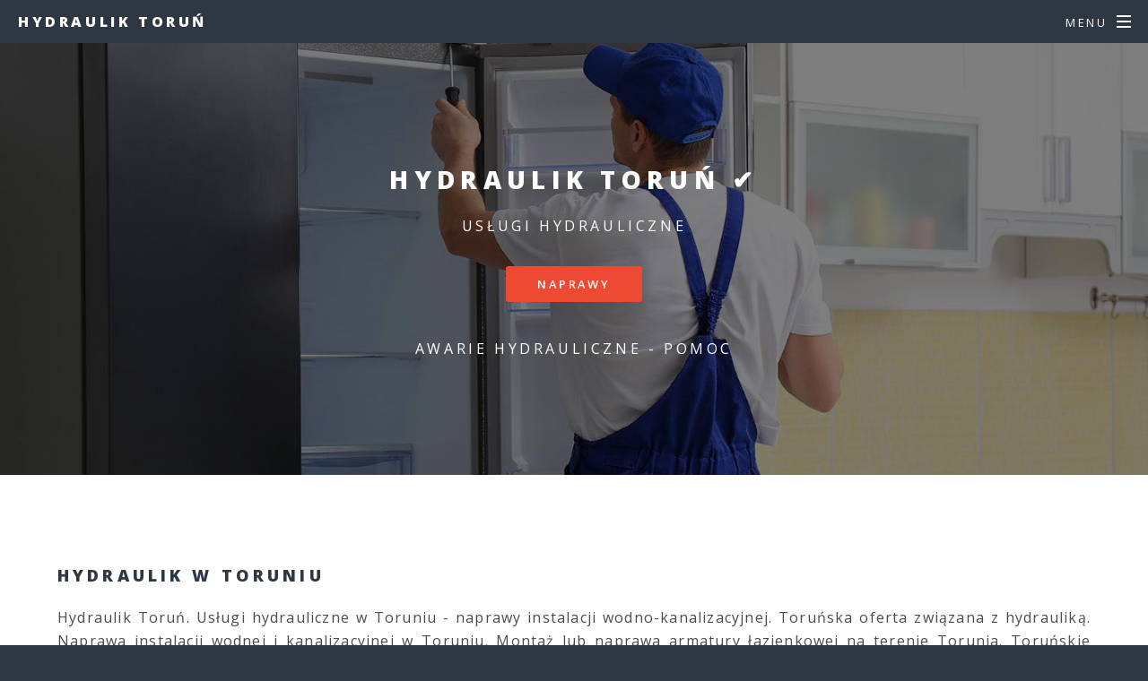

--- FILE ---
content_type: text/html
request_url: https://agdtorun.pl/hydraulik.html
body_size: 4517
content:
<!DOCTYPE HTML>
<!--
	Spectral by HTML5 UP
	html5up.net | @ajlkn
	Free for personal and commercial use under the CCA 3.0 license (html5up.net/license)
-->
<html>
	<head>
		<title>Hydraulik Toruń | usługi hydrauliczne w Toruniu</title>
		<meta charset="utf-8" />
		<meta name="viewport" content="width=device-width, initial-scale=1, user-scalable=no" />
		<link rel="stylesheet" href="assets/css/main.css" />
		<link rel="icon" href="images/favicon.ico" type="image/x-icon" />
		<noscript><link rel="stylesheet" href="assets/css/noscript.css" /></noscript>
		<script type="text/javascript">
    function showHide(obj)
    {
    var nextObj = obj.nextSibling;
    while(!nextObj.tagName) nextObj = nextObj.nextSibling;
    nextObj.style.display = nextObj.style.display != 'block' ? 'block' : 'none';
    }
		</script>		
	</head>
	<body class="is-preload">

		<!-- Page Wrapper -->
			<div id="page-wrapper">

				<!-- Header -->
					<header id="header">
						<h1><a href="index.html">Hydraulik Toruń</a></h1>
						<nav id="nav">
							<ul>
								<li class="special">
									<a href="#menu" class="menuToggle"><span>Menu</span></a>
									<div id="menu">
										<ul>
											<li><a href="index.html">agdtorun.pl</a></li>
											<li><a href="oferta.html">Oferta</a></li>
											<li><a href="kontakt.html">Kontakt</a></li>
											<li><a href="sklep.html">Sklep</a></li>
											<li><a href="sprzet.html">Sprzęt</a></li>
											<li><a href="miasto.html">Toruń</a></li>
											<li><a href="blog.html">Blog</a></li>
										</ul>
									</div>
								</li>
							</ul>
						</nav>
					</header>

				<!-- Main -->
					<article id="main">
						<header>
							<h2>Hydraulik Toruń ✔️</h2>
							<p>usługi hydrauliczne</p>
							<ul class="actions special">
								<li><a href="" class="button primary">Naprawy</a></li>
							</ul>
							<p>awarie hydrauliczne - pomoc</p>							
						</header>
						<section class="wrapper style5">
							<div class="inner">
								<section>
								<h3>Hydraulik w Toruniu</h3>
								</section>

<p align="justify">
Hydraulik Toruń. Usługi hydrauliczne w Toruniu - naprawy instalacji wodno-kanalizacyjnej. Toruńska oferta związana z hydrauliką. Naprawa instalacji wodnej i kanalizacyjnej w Toruniu. Montaż lub naprawa armatury łazienkowej na terenie Torunia. Toruńskie usługi hydrauliczne. Lokalizacja awarii hydraulicznej. Pogotowie hydrauliczne w Toruniu - awarie instalacji wodnej.
</p>
<p align="center">
<b><i>USŁUGA W TYM MOMENCIE NIEDOSTĘPNA</i></b>
</p>

							<ul class="actions special">
								<li><a href="" class="button primary">Hydraulik</a></li>
							</ul>
							
									<div class="box alt">
										<div class="row gtr-50 gtr-uniform">
											<div class="col-4"><span class="image fit"><img src="images/serwis-lodowek-torun.jpg" alt="" /></span></div>
											<div class="col-4"><span class="image fit"><img src="images/serwis-zmywarek-torun.jpg" alt="" /></span></div>
											<div class="col-4"><span class="image fit"><img src="images/serwis-pralek-torun.jpg" alt="" /></span></div>
										</div>
									</div>
<p align="center">
<a href="sklep.html" title="Sklep z nowym sprzętem AGD w Toruniu">Sklep z AGD</a> oraz inne sklepy z nowym sprzętem AGD w Toruniu:<br>
<a href="https://e.d.net.pl/mediamarkt.pl.html" target="_blank" rel="nofollow">MEDIA MARKT</a> |   
<a href="https://e.d.net.pl/mediaexpert.pl.html" target="_blank" rel="nofollow">MEDIA EXPERT</a> | 
<a href="https://e.d.net.pl/avans.pl.html" target="_blank" rel="nofollow">AVANS</a> | 
<a href="https://e.d.net.pl/neonet.pl.html" target="_blank" rel="nofollow">NEONET</a> | 
<a href="https://e.d.net.pl/euro.com.pl.html" target="_blank" rel="nofollow">RTV EURO AGD</a> | 
<a href="https://e.d.net.pl/oleole.pl.html" target="_blank" rel="nofollow">OLEOLE!</a> | 
<a href="https://e.d.net.pl/neo24.pl.html" target="_blank" rel="nofollow">NEO24</a> | 
<a href="https://e.d.net.pl/kakto.pl.html" target="_blank" rel="nofollow">KAKTO</a> | 
<a href="https://e.d.net.pl/electro.pl.html" target="_blank" rel="nofollow">ELECTRO</a>
</p>
								<hr />
<p align="center">

</p>

									<div class="box alt">
									
<script type="text/javascript" id="lsi_rnd_7170190656434034">
(function() {
   for (var i=0, _rand_id = 'lsw_rnd_'; i<16; i++) {
       _rand_id += Math.floor(Math.random() * 10) % 10;
   }
   document.getElementById('lsi_rnd_7170190656434034').id = _rand_id;

   var _lsp_options = {
       src: 'https://34187_9be9d382a0e886d37d69c1fdc73a71a6.strefa-ofert.pl'
   };
   var _this = document.getElementById(_rand_id);
   var _lsp = document.createElement('script');
   _lsp.type = 'text/javascript';
   _lsp.async = false;
   _lsp.src = _lsp_options.src+'/js/master_pasaz.min.js',
   _lsp.onload = function(){
       lsPasaz.start(_lsp_options, _this);
   };
   _this.parentNode.insertBefore(_lsp,_this);
})();
</script>
										
									</div>

							<ul class="actions special">
<li><a href="sprzet-agd-promocje.html" target="_blank" rel="nofollow" class="button primary">SPRZĘT AGD W PROMOCJI!</a></li>
							</ul>
								
<p align="center">
<a href="akcesoria-agd.html" target="_blank" rel="nofollow" title="Części zamienne do AGD w Toruniu">akcesoria i części zamienne do AGD</a>
</p>

							<ul class="actions special">
<li><a href="rankingi.html" class="button primary">RANKINGI SPRZĘTU AGD</a></li>
							</ul>
								<hr />
							</div>
						</section>
						<section id="two" class="wrapper alt style2">
						<section class="spotlight">
<div class="image"><a href="https://e.d.net.pl/mediamarkt.pl.html" target="_blank" rel="nofollow" ><img src="https://e.d.net.pl/img/mediamarkt.pl.jpg" alt="MEDIA MARKT" title="Sklep MEDIA MARKT Toruń"/></a></div>
							<div class="content">
								<h3>Salon MEDIA MARKT w Toruniu</h3>
<p>

</p>
							<ul class="actions special">
<li><a href="https://e.d.net.pl/mediamarkt.pl.html" target="_blank" rel="nofollow" class="button primary">mediamarkt.pl</a></li>
							</ul>
							</div>
						</section>						
						
						<section class="spotlight">
<div class="image"><a href="https://e.d.net.pl/mediaexpert.pl.html" target="_blank" rel="nofollow" ><img src="https://e.d.net.pl/img/mediaexpert.pl.jpg" alt="MEDIA EXPERT" title="Sklep MEDIA EXPERT Toruń"/></a></div>
							<div class="content">
								<h3>Salon MEDIA EXPERT w Toruniu</h3>
<p>

</p>
							<ul class="actions special">
<li><a href="https://e.d.net.pl/mediaexpert.pl.html" target="_blank" rel="nofollow" class="button primary">mediaexpert.pl</a></li>
							</ul>
							</div>
						</section>
						
						<section class="spotlight">
<div class="image"><a href="https://e.d.net.pl/avans.pl.html" target="_blank" rel="nofollow" ><img src="https://e.d.net.pl/img/avans.pl.jpg" alt="AVANS" title="Sklep AVANS Toruń"/></a></div>
							<div class="content">
								<h3>Salon AVANS w Toruniu</h3>
<p>

</p>
							<ul class="actions special">
<li><a href="https://e.d.net.pl/avans.pl.html" target="_blank" rel="nofollow" class="button primary">avans.pl</a></li>
							</ul>
							</div>
						</section>
						
						<section class="spotlight">
<div class="image"><a href="https://e.d.net.pl/neonet.pl.html" target="_blank" rel="nofollow" ><img src="https://d.net.pl/img/neonet.pl.jpg" alt="NEONET" title="Sklep NEONET Toruń"/></a></div>
							<div class="content">
								<h2>Salon NEONET w Toruniu</h2>
<p>

</p>
							<ul class="actions special">
<li><a href="https://e.d.net.pl/neonet.pl.html" target="_blank" rel="nofollow" class="button primary">neonet.pl</a></li>
							</ul>
							</div>
						</section>
						
						<section class="spotlight">
<div class="image"><a href="https://e.d.net.pl/euro.com.pl.html" target="_blank" rel="nofollow" ><img src="https://e.d.net.pl/img/euro.com.pl.jpg" alt="RTVEUROAGD" title="Sklep RTVEUROAGD Toruń"/></a></div>
							<div class="content">
								<h2>Salon RTVEUROAGD w Toruniu</h2>
<p>

</p>
							<ul class="actions special">
<li><a href="https://e.d.net.pl/euro.com.pl.html" target="_blank" rel="nofollow" class="button primary">euro.com.pl</a></li>
							</ul>
							</div>
						</section>
						</section>						
					</article>
					<section id="three" class="wrapper style3 special">					
						<div class="inner">
							<header class="major">
			<a onclick="showHide(this)" style=" cursor:pointer; "><small>More:</small></a>					
								<div style="display:none">							
									<p align="justify">
														
									</p>
									<p align="justify">	
<a href="naprawa.html" title="Serwis sprzętu AGD w Toruniu">naprawa AGD</a> | 
<a href="serwis.html" title="Naprawa sprzętu AGD w Toruniu">serwis AGD</a> | 
<a href="pralki.html" title="Naprawa pralek w Toruniu">serwis pralek</a> | 
<a href="suszarki.html" title="Naprawa suszarek w Toruniu">serwis suszarek</a> | 
<a href="zmywarki.html" title="Naprawa zmywarek w Toruniu">serwis zmywarek</a> | 
<a href="lodowki.html" title="Naprawa lodówek w Toruniu">serwis lodówek</a> | 
<a href="zamrazarki.html" title="Naprawa zamrażarek w Toruniu">serwis zamrażarek</a> | 
<a href="kuchenki.html" title="Naprawa kuchenek w Toruniu">serwis kuchenek</a> | 
<a href="kuchenki-indukcyjne.html" title="Naprawa kuchenek indukcyjnych w Toruniu">serwis kuchenek indukcyjnych</a> | 
<a href="kuchenki-elektryczne.html" title="Naprawa kuchenek elektrycznych w Toruniu">serwis kuchenek elektrycznych</a> | 
<a href="kuchenki-gazowe.html" title="Naprawa kuchenek gazowych w Toruniu">serwis kuchenek gazowych</a> | 
<a href="plyty.html" title="Naprawa płyt grzewczych w Toruniu">serwis płyt grzewczych</a> | 
<a href="plyty-indukcyjne.html" title="Naprawa płyt indukcyjnych w Toruniu">serwis płyt indukcyjnych</a> | 
<a href="plyty-ceramiczne.html" title="Naprawa płyt ceramicznych w Toruniu">serwis płyt ceramicznych</a> | 
<a href="plyty-elektryczne.html" title="Naprawa płyt elektrycznych w Toruniu">serwis płyt elektrycznych</a> | 
<a href="piekarniki.html" title="Naprawa piekarników w Toruniu">serwis piekarników</a> | 
<a href="duze-agd.html" title="Naprawa dużego AGD w Toruniu">serwis dużego AGD</a> | 

<br><br>
<a href="bosch.html" title="Serwis BOSCH w Toruniu">BOSCH</a> | 
<a href="whirlpool.html" title="Serwis WHIRLPOOL w Toruniu">WHIRLPOOL</a> | 
<a href="amica.html" title="Serwis AMICA w Toruniu">AMICA</a> | 
<a href="ariston.html" title="Serwis ARISTON w Toruniu">ARISTON</a> | 
<a href="siemens.html" title="Serwis SIEMENS w Toruniu">SIEMENS</a> | 
<a href="indesit.html" title="Serwis INDESIT w Toruniu">INDESIT</a> | 
<a href="elektrolux.html" title="Serwis ELEKTROLUX w Toruniu">ELEKTROLUX</a> | 
<a href="polar.html" title="Serwis POLAR w Toruniu">POLAR</a> | 
<a href="beko.html" title="Serwis BEKO w Toruniu">BEKO</a> | 
<a href="gorenje.html" title="Serwis GORENJE w Toruniu">GORENJE</a> | 
<a href="samsung.html" title="Serwis SAMSUNG w Toruniu">SAMSUNG</a> | 
<a href="zanussi.html" title="Serwis ZANUSSI w Toruniu">ZANUSSI</a> | 
<a href="candy.html" title="Serwis CANDY w Toruniu">CANDY</a> | 
<a href="hoover.html" title="Serwis HOOVER w Toruniu">HOOVER</a> | 
<a href="ignis.html" title="Serwis IGNIS w Toruniu">IGNIS</a> | 
<a href="lg.html" title="Serwis LG w Toruniu">LG</a> | 
<a href="aeg.html" title="Serwis AEG w Toruniu">AEG</a> | 
<a href="ardo.html" title="Serwis ARDO w Toruniu">ARDO</a> | 
<a href="bauknecht.html" title="Serwis BAUKNECHT w Toruniu">BAUKNECHT</a> | 
<a href="smeg.html" title="Serwis SMEG w Toruniu">SMEG</a> | 
<a href="fagor.html" title="Serwis FAGOR w Toruniu">FAGOR</a> | 
<a href="dietrich.html" title="Serwis DIETRICH w Toruniu">DIETRICH</a> | 
<a href="teka.html" title="Serwis TEKA w Toruniu">TEKA</a> | 
<a href="miele.html" title="Serwis MIELE w Toruniu">MIELE</a> | 
<a href="grundig.html" title="Serwis GRUNDIG w Toruniu">GRUNDIG</a> | 
<a href="mastercook.html" title="Serwis MASTERCOOK w Toruniu">MASTERCOOK</a> | 
<a href="mpm.html" title="Serwis MPM w Toruniu">MPM</a> | 
<a href="liebherr.html" title="Serwis LIEBHERR w Toruniu">LIEBHERR</a> | 
<a href="goddess.html" title="Serwis GODDESS w Toruniu">GODDESS</a> | 
<a href="solgaz.html" title="Serwis SOLGAZ w Toruniu">SOLGAZ</a> | 
<a href="sharp.html" title="Serwis SHARP w Toruniu">SHARP</a> | 
<a href="ravanson.html" title="Serwis RAVANSON w Toruniu">RAVANSON</a> | 
<a href="sencor.html" title="Serwis SENCOR w Toruniu">SENCOR</a> | 
<a href="irobot.html" title="Serwis IROBOT w Toruniu">IROBOT</a> | 
<a href="ariete.html" title="Serwis ARIETE w Toruniu">ARIETE</a> | 
<br><br>
<a href="male-agd.html" title="Naprawa małego AGD w Toruniu">serwis małego AGD</a> | 
<a href="odkurzacze.html" title="Naprawa odkurzaczy w Toruniu">serwis odkurzaczy</a> | 
<a href="mikrofalowki.html" title="Naprawa mikrofalówek w Toruniu">serwis mikrofalówek</a> | 
<a href="roboty-kuchenne.html" title="Naprawa robotów kuchennych w Toruniu">serwis robotów kuchennych</a> | 
<a href="roboty-sprzatajace.html" title="Naprawa robotów sprzątających w Toruniu">serwis robotów sprzątających</a> | 
<a href="ekspresy.html" title="Naprawa ekspresów do kawy w Toruniu">serwis ekspresów do kawy</a> | 
<a href="frytkownice.html" title="Naprawa frytkownic w Toruniu">serwis frytkownic</a> | 
<a href="iroboty.html" title="Naprawa irobotów w Toruniu">serwis irobotów</a> | 
<a href="malaksery.html" title="Naprawa malakserów w Toruniu">serwis malakserów</a> | 
<a href="maszynki.html" title="Naprawa maszynek do mięsa w Toruniu">serwis maszynek do mięsa</a> | 
<a href="maszyny.html" title="Naprawa maszyn do szycia w Toruniu">serwis maszyn do szycia</a> | 
<a href="miksery.html" title="Naprawa mikserów w Toruniu">serwis mikserów</a> | 
<a href="nawilzacze.html" title="Naprawa nawilżaczy powietrza w Toruniu">serwis nawilżaczy powietrza</a> | 
<a href="oczyszczacze.html" title="Naprawa oczyszczaczy powietrza w Toruniu">serwis oczyszczaczy powietrza</a> | 
<a href="okapy.html" title="Naprawa okapów kuchennych w Toruniu">serwis okapów kuchennych</a> | 
<a href="opiekacze.html" title="Naprawa opiekaczy w Toruniu">serwis opiekaczy</a> | 
<a href="parownice.html" title="Naprawa parownic do ubrań w Toruniu">serwis parownic do ubrań</a> | 
<a href="sokowirowki.html" title="Naprawa sokowirówek w Toruniu">serwis sokowirówek</a> | 
<a href="tostery.html" title="Naprawa tosterów w Toruniu">serwis tosterów</a> | 
<a href="wentylatory.html" title="Naprawa wentylatorów w Toruniu">serwis wentylatorów</a> | 
<a href="wyciskarki.html" title="Naprawa wyciskarek wolnoobrotowych w Toruniu">serwis wyciskarek wolnoobrotowych</a> | 
<a href="zelazka.html" title="Naprawa żelazek w Toruniu">serwis żelazek</a> | 
<a href="czajniki.html" title="Naprawa czajników elektrycznych w Toruniu">serwis czajników elektrycznych</a> | 
<br><br>
<a href="rtv.html" title="Serwis i naprawa RTV w Toruniu">serwis RTV</a> | 
<a href="klimatyzacja.html" title="Montaż klimatyzacji w Toruniu">klimatyzacja</a> | 
<a href="wentylacja.html" title="Montaż wentylacji w Toruniu">wentylacja</a> | 
<a href="rekuperacja.html" title="Rekuperacja w Toruniu">rekuperacja</a> | 
<a href="pompy.html" title="Pompy ciepła w Toruniu">pompy ciepła</a> | 
<a href="elektryk.html" title="Usługi elektryczne w Toruniu">elektryk</a> | 
<a href="hydraulik.html" title="Usługi hydrauliczne w Toruniu">hydraulik</a> | 
<a href="online.html" title="Oferty sklepów internetowych w Toruniu">zakupy online</a> | 
<a href="rankingi.html" title="Rankingi sprzętu AGD w Toruniu">rankingi AGD</a> | 
<a href="czesci.html" title="Części zamienne do AGD w Toruniu">części do AGD</a> | 
<a href="sklep.html" title="Sklep z AGD w Toruniu">sklep AGD</a> | 
<a href="miasto.html" title="Co ciekawego w Toruniu?">inne oferty Torunia</a> | 
<a href="blog.html" title="Blog wielotematyczny">blog</a> | 
<a href="sklepy.html" title="Sklepy NEONET, AVANS i RTVEUROAGD w Toruniu">sklepy ze sprzętem AGD</a> | 
<a href="powiat.html" title="Polska lokalna - powiat toruński">co w powiecie?</a> | 
<a href="wojewodztwo.html" title="Co w województwie?">województwo</a> | 
<a href="lokalne.html" title="Polska lokalna">lolalne info</a> | 
<a href="net.html" title="Net is king">net</a> | 
<a href="web.html" title="World Wide Web">web</a> | 
<a href="home.html" title="Witryny w sieci">home</a> | 
<a href="inne.html" title="Inne strony WWW">inne</a> | 
<a href="rozne.html" title="Różne witryny">różne</a> | 
<a href="strony.html" title="Strony internetowe">strony</a> | 
<a href="oferta.html" title="Szczegółowa oferta">oferta</a> | 
									</p>
								</div>								
							</header>

						</div>
					</section>
				<!-- Footer -->
					<footer id="footer">
						<ul class="icons">
							<li><a href="#" class="icon brands fa-twitter"><span class="label">Twitter</span></a></li>
							<li><a href="#" class="icon brands fa-facebook-f"><span class="label">Facebook</span></a></li>
							<li><a href="#" class="icon brands fa-instagram"><span class="label">Instagram</span></a></li>
							<li><a href="#" class="icon brands fa-dribbble"><span class="label">Dribbble</span></a></li>
							<li><a href="#" class="icon solid fa-envelope"><span class="label">Email</span></a></li>
						</ul>
						<ul class="copyright">
						<li><a href="index.html">agdtorun.pl</a></li>
						<li><a href="polityka.html">polityka prywatności</a></li><br>						
<small>Ten serwis wykorzystuje pliki cookies. <br>Korzystanie z witryny oznacza zgodę na ich zapis <br>lub odczyt wg ustawień przeglądarki.<small><br>	
						</ul>
					</footer>

			</div>

		<!-- Scripts -->
			<script src="assets/js/jquery.min.js"></script>
			<script src="assets/js/jquery.scrollex.min.js"></script>
			<script src="assets/js/jquery.scrolly.min.js"></script>
			<script src="assets/js/browser.min.js"></script>
			<script src="assets/js/breakpoints.min.js"></script>
			<script src="assets/js/util.js"></script>
			<script src="assets/js/main.js"></script>

	</body>
</html>